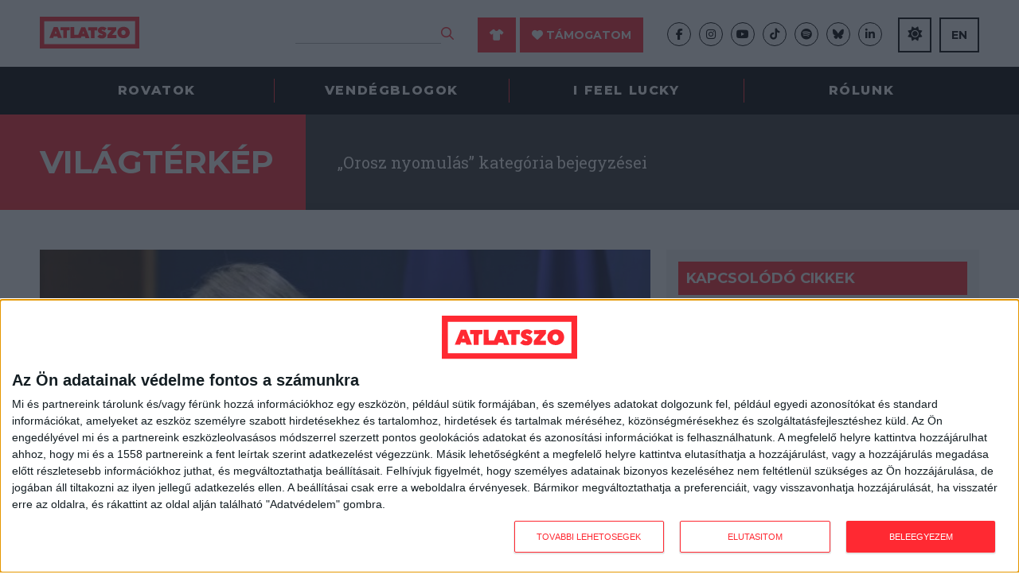

--- FILE ---
content_type: text/html; charset=UTF-8
request_url: https://vilagterkep.atlatszo.hu/category/orosz-nyomulas/
body_size: 18480
content:
<!DOCTYPE html>
<html dir="ltr" lang="hu">
<head>

<script async src="https://www.googletagmanager.com/gtag/js?id=G-352631887" type="c3d24664671ec1e0365b4775-text/javascript"></script>
<script type="c3d24664671ec1e0365b4775-text/javascript">
  window.dataLayer = window.dataLayer || [];
  function gtag(){dataLayer.push(arguments);}
  gtag('js', new Date());
  gtag('config', 'G-352631887');
</script>

<!-- Google tag (gtag.js) -->
<script async src="https://www.googletagmanager.com/gtag/js?id=G-LJGWGSQMVJ" type="c3d24664671ec1e0365b4775-text/javascript"></script>
<script type="c3d24664671ec1e0365b4775-text/javascript">
  window.dataLayer = window.dataLayer || [];
  function gtag(){dataLayer.push(arguments);}
  gtag('js', new Date());
  gtag('config', 'G-LJGWGSQMVJ');
</script>

<!-- InMobi Choice. Consent Manager Tag v3.0 (for TCF 2.2) -->
<script type="c3d24664671ec1e0365b4775-text/javascript" async=true>
(function() {
  var host = 'atlatszo.hu';
  var element = document.createElement('script');
  var firstScript = document.getElementsByTagName('script')[0];
  var url = 'https://cmp.inmobi.com'
    .concat('/choice/', '_JWNnSfAEfPnk', '/', host, '/choice.js?tag_version=V3');
  var uspTries = 0;
  var uspTriesLimit = 3;
  element.async = true;
  element.type = 'text/javascript';
  element.src = url;

  firstScript.parentNode.insertBefore(element, firstScript);

  function makeStub() {
    var TCF_LOCATOR_NAME = '__tcfapiLocator';
    var queue = [];
    var win = window;
    var cmpFrame;

    function addFrame() {
      var doc = win.document;
      var otherCMP = !!(win.frames[TCF_LOCATOR_NAME]);

      if (!otherCMP) {
        if (doc.body) {
          var iframe = doc.createElement('iframe');

          iframe.style.cssText = 'display:none';
          iframe.name = TCF_LOCATOR_NAME;
          doc.body.appendChild(iframe);
        } else {
          setTimeout(addFrame, 5);
        }
      }
      return !otherCMP;
    }

    function tcfAPIHandler() {
      var gdprApplies;
      var args = arguments;

      if (!args.length) {
        return queue;
      } else if (args[0] === 'setGdprApplies') {
        if (
          args.length > 3 &&
          args[2] === 2 &&
          typeof args[3] === 'boolean'
        ) {
          gdprApplies = args[3];
          if (typeof args[2] === 'function') {
            args[2]('set', true);
          }
        }
      } else if (args[0] === 'ping') {
        var retr = {
          gdprApplies: gdprApplies,
          cmpLoaded: false,
          cmpStatus: 'stub'
        };

        if (typeof args[2] === 'function') {
          args[2](retr);
        }
      } else {
        if(args[0] === 'init' && typeof args[3] === 'object') {
          args[3] = Object.assign(args[3], { tag_version: 'V3' });
        }
        queue.push(args);
      }
    }

    function postMessageEventHandler(event) {
      var msgIsString = typeof event.data === 'string';
      var json = {};

      try {
        if (msgIsString) {
          json = JSON.parse(event.data);
        } else {
          json = event.data;
        }
      } catch (ignore) {}

      var payload = json.__tcfapiCall;

      if (payload) {
        window.__tcfapi(
          payload.command,
          payload.version,
          function(retValue, success) {
            var returnMsg = {
              __tcfapiReturn: {
                returnValue: retValue,
                success: success,
                callId: payload.callId
              }
            };
            if (msgIsString) {
              returnMsg = JSON.stringify(returnMsg);
            }
            if (event && event.source && event.source.postMessage) {
              event.source.postMessage(returnMsg, '*');
            }
          },
          payload.parameter
        );
      }
    }

    while (win) {
      try {
        if (win.frames[TCF_LOCATOR_NAME]) {
          cmpFrame = win;
          break;
        }
      } catch (ignore) {}

      if (win === window.top) {
        break;
      }
      win = win.parent;
    }
    if (!cmpFrame) {
      addFrame();
      win.__tcfapi = tcfAPIHandler;
      win.addEventListener('message', postMessageEventHandler, false);
    }
  };

  makeStub();

  var uspStubFunction = function() {
    var arg = arguments;
    if (typeof window.__uspapi !== uspStubFunction) {
      setTimeout(function() {
        if (typeof window.__uspapi !== 'undefined') {
          window.__uspapi.apply(window.__uspapi, arg);
        }
      }, 500);
    }
  };

  var checkIfUspIsReady = function() {
    uspTries++;
    if (window.__uspapi === uspStubFunction && uspTries < uspTriesLimit) {
      console.warn('USP is not accessible');
    } else {
      clearInterval(uspInterval);
    }
  };

  if (typeof window.__uspapi === 'undefined') {
    window.__uspapi = uspStubFunction;
    var uspInterval = setInterval(checkIfUspIsReady, 6000);
  }
})();
</script>
<!-- End InMobi Choice. Consent Manager Tag v3.0 (for TCF 2.2) -->

	<meta http-equiv="Content-Type" content="text/html; charset=UTF-8" />
	<meta name="viewport" content="width=device-width, initial-scale=1, maximum-scale=1" />

	<title>Orosz nyomulás |  Világtérkép</title>

	<title>Orosz nyomulás &#8211; Világtérkép</title>
<meta name='robots' content='max-image-preview:large, max-snippet:-1, max-video-preview:-1' />
	<style>img:is([sizes="auto" i], [sizes^="auto," i]) { contain-intrinsic-size: 3000px 1500px }</style>
	<link rel="canonical" href="https://vilagterkep.atlatszo.hu/category/orosz-nyomulas/">
<meta property="og:title" content="Orosz nyomulás &#8211; Világtérkép">
<meta property="og:type" content="website">
<meta property="og:url" content="https://vilagterkep.atlatszo.hu/category/orosz-nyomulas/">
<meta property="og:locale" content="hu_HU">
<meta property="og:site_name" content="Világtérkép">
<meta name="twitter:card" content="summary_large_image">
<link rel="alternate" type="application/rss+xml" title="Világtérkép &raquo; hírcsatorna" href="https://vilagterkep.atlatszo.hu/feed/" />
<link rel="alternate" type="application/rss+xml" title="Világtérkép &raquo; hozzászólás hírcsatorna" href="https://vilagterkep.atlatszo.hu/comments/feed/" />
<link rel="alternate" type="application/rss+xml" title="Világtérkép &raquo; Orosz nyomulás kategória hírcsatorna" href="https://vilagterkep.atlatszo.hu/category/orosz-nyomulas/feed/" />
<script type="c3d24664671ec1e0365b4775-text/javascript">
/* <![CDATA[ */
window._wpemojiSettings = {"baseUrl":"https:\/\/s.w.org\/images\/core\/emoji\/16.0.1\/72x72\/","ext":".png","svgUrl":"https:\/\/s.w.org\/images\/core\/emoji\/16.0.1\/svg\/","svgExt":".svg","source":{"concatemoji":"https:\/\/vilagterkep.atlatszo.hu\/wp-includes\/js\/wp-emoji-release.min.js?ver=6.8.3"}};
/*! This file is auto-generated */
!function(s,n){var o,i,e;function c(e){try{var t={supportTests:e,timestamp:(new Date).valueOf()};sessionStorage.setItem(o,JSON.stringify(t))}catch(e){}}function p(e,t,n){e.clearRect(0,0,e.canvas.width,e.canvas.height),e.fillText(t,0,0);var t=new Uint32Array(e.getImageData(0,0,e.canvas.width,e.canvas.height).data),a=(e.clearRect(0,0,e.canvas.width,e.canvas.height),e.fillText(n,0,0),new Uint32Array(e.getImageData(0,0,e.canvas.width,e.canvas.height).data));return t.every(function(e,t){return e===a[t]})}function u(e,t){e.clearRect(0,0,e.canvas.width,e.canvas.height),e.fillText(t,0,0);for(var n=e.getImageData(16,16,1,1),a=0;a<n.data.length;a++)if(0!==n.data[a])return!1;return!0}function f(e,t,n,a){switch(t){case"flag":return n(e,"\ud83c\udff3\ufe0f\u200d\u26a7\ufe0f","\ud83c\udff3\ufe0f\u200b\u26a7\ufe0f")?!1:!n(e,"\ud83c\udde8\ud83c\uddf6","\ud83c\udde8\u200b\ud83c\uddf6")&&!n(e,"\ud83c\udff4\udb40\udc67\udb40\udc62\udb40\udc65\udb40\udc6e\udb40\udc67\udb40\udc7f","\ud83c\udff4\u200b\udb40\udc67\u200b\udb40\udc62\u200b\udb40\udc65\u200b\udb40\udc6e\u200b\udb40\udc67\u200b\udb40\udc7f");case"emoji":return!a(e,"\ud83e\udedf")}return!1}function g(e,t,n,a){var r="undefined"!=typeof WorkerGlobalScope&&self instanceof WorkerGlobalScope?new OffscreenCanvas(300,150):s.createElement("canvas"),o=r.getContext("2d",{willReadFrequently:!0}),i=(o.textBaseline="top",o.font="600 32px Arial",{});return e.forEach(function(e){i[e]=t(o,e,n,a)}),i}function t(e){var t=s.createElement("script");t.src=e,t.defer=!0,s.head.appendChild(t)}"undefined"!=typeof Promise&&(o="wpEmojiSettingsSupports",i=["flag","emoji"],n.supports={everything:!0,everythingExceptFlag:!0},e=new Promise(function(e){s.addEventListener("DOMContentLoaded",e,{once:!0})}),new Promise(function(t){var n=function(){try{var e=JSON.parse(sessionStorage.getItem(o));if("object"==typeof e&&"number"==typeof e.timestamp&&(new Date).valueOf()<e.timestamp+604800&&"object"==typeof e.supportTests)return e.supportTests}catch(e){}return null}();if(!n){if("undefined"!=typeof Worker&&"undefined"!=typeof OffscreenCanvas&&"undefined"!=typeof URL&&URL.createObjectURL&&"undefined"!=typeof Blob)try{var e="postMessage("+g.toString()+"("+[JSON.stringify(i),f.toString(),p.toString(),u.toString()].join(",")+"));",a=new Blob([e],{type:"text/javascript"}),r=new Worker(URL.createObjectURL(a),{name:"wpTestEmojiSupports"});return void(r.onmessage=function(e){c(n=e.data),r.terminate(),t(n)})}catch(e){}c(n=g(i,f,p,u))}t(n)}).then(function(e){for(var t in e)n.supports[t]=e[t],n.supports.everything=n.supports.everything&&n.supports[t],"flag"!==t&&(n.supports.everythingExceptFlag=n.supports.everythingExceptFlag&&n.supports[t]);n.supports.everythingExceptFlag=n.supports.everythingExceptFlag&&!n.supports.flag,n.DOMReady=!1,n.readyCallback=function(){n.DOMReady=!0}}).then(function(){return e}).then(function(){var e;n.supports.everything||(n.readyCallback(),(e=n.source||{}).concatemoji?t(e.concatemoji):e.wpemoji&&e.twemoji&&(t(e.twemoji),t(e.wpemoji)))}))}((window,document),window._wpemojiSettings);
/* ]]> */
</script>
<style id='wp-emoji-styles-inline-css' type='text/css'>

	img.wp-smiley, img.emoji {
		display: inline !important;
		border: none !important;
		box-shadow: none !important;
		height: 1em !important;
		width: 1em !important;
		margin: 0 0.07em !important;
		vertical-align: -0.1em !important;
		background: none !important;
		padding: 0 !important;
	}
</style>
<style id='classic-theme-styles-inline-css' type='text/css'>
/*! This file is auto-generated */
.wp-block-button__link{color:#fff;background-color:#32373c;border-radius:9999px;box-shadow:none;text-decoration:none;padding:calc(.667em + 2px) calc(1.333em + 2px);font-size:1.125em}.wp-block-file__button{background:#32373c;color:#fff;text-decoration:none}
</style>
<style id='global-styles-inline-css' type='text/css'>
:root{--wp--preset--aspect-ratio--square: 1;--wp--preset--aspect-ratio--4-3: 4/3;--wp--preset--aspect-ratio--3-4: 3/4;--wp--preset--aspect-ratio--3-2: 3/2;--wp--preset--aspect-ratio--2-3: 2/3;--wp--preset--aspect-ratio--16-9: 16/9;--wp--preset--aspect-ratio--9-16: 9/16;--wp--preset--color--black: #000000;--wp--preset--color--cyan-bluish-gray: #abb8c3;--wp--preset--color--white: #ffffff;--wp--preset--color--pale-pink: #f78da7;--wp--preset--color--vivid-red: #cf2e2e;--wp--preset--color--luminous-vivid-orange: #ff6900;--wp--preset--color--luminous-vivid-amber: #fcb900;--wp--preset--color--light-green-cyan: #7bdcb5;--wp--preset--color--vivid-green-cyan: #00d084;--wp--preset--color--pale-cyan-blue: #8ed1fc;--wp--preset--color--vivid-cyan-blue: #0693e3;--wp--preset--color--vivid-purple: #9b51e0;--wp--preset--gradient--vivid-cyan-blue-to-vivid-purple: linear-gradient(135deg,rgba(6,147,227,1) 0%,rgb(155,81,224) 100%);--wp--preset--gradient--light-green-cyan-to-vivid-green-cyan: linear-gradient(135deg,rgb(122,220,180) 0%,rgb(0,208,130) 100%);--wp--preset--gradient--luminous-vivid-amber-to-luminous-vivid-orange: linear-gradient(135deg,rgba(252,185,0,1) 0%,rgba(255,105,0,1) 100%);--wp--preset--gradient--luminous-vivid-orange-to-vivid-red: linear-gradient(135deg,rgba(255,105,0,1) 0%,rgb(207,46,46) 100%);--wp--preset--gradient--very-light-gray-to-cyan-bluish-gray: linear-gradient(135deg,rgb(238,238,238) 0%,rgb(169,184,195) 100%);--wp--preset--gradient--cool-to-warm-spectrum: linear-gradient(135deg,rgb(74,234,220) 0%,rgb(151,120,209) 20%,rgb(207,42,186) 40%,rgb(238,44,130) 60%,rgb(251,105,98) 80%,rgb(254,248,76) 100%);--wp--preset--gradient--blush-light-purple: linear-gradient(135deg,rgb(255,206,236) 0%,rgb(152,150,240) 100%);--wp--preset--gradient--blush-bordeaux: linear-gradient(135deg,rgb(254,205,165) 0%,rgb(254,45,45) 50%,rgb(107,0,62) 100%);--wp--preset--gradient--luminous-dusk: linear-gradient(135deg,rgb(255,203,112) 0%,rgb(199,81,192) 50%,rgb(65,88,208) 100%);--wp--preset--gradient--pale-ocean: linear-gradient(135deg,rgb(255,245,203) 0%,rgb(182,227,212) 50%,rgb(51,167,181) 100%);--wp--preset--gradient--electric-grass: linear-gradient(135deg,rgb(202,248,128) 0%,rgb(113,206,126) 100%);--wp--preset--gradient--midnight: linear-gradient(135deg,rgb(2,3,129) 0%,rgb(40,116,252) 100%);--wp--preset--font-size--small: 13px;--wp--preset--font-size--medium: 20px;--wp--preset--font-size--large: 36px;--wp--preset--font-size--x-large: 42px;--wp--preset--spacing--20: 0.44rem;--wp--preset--spacing--30: 0.67rem;--wp--preset--spacing--40: 1rem;--wp--preset--spacing--50: 1.5rem;--wp--preset--spacing--60: 2.25rem;--wp--preset--spacing--70: 3.38rem;--wp--preset--spacing--80: 5.06rem;--wp--preset--shadow--natural: 6px 6px 9px rgba(0, 0, 0, 0.2);--wp--preset--shadow--deep: 12px 12px 50px rgba(0, 0, 0, 0.4);--wp--preset--shadow--sharp: 6px 6px 0px rgba(0, 0, 0, 0.2);--wp--preset--shadow--outlined: 6px 6px 0px -3px rgba(255, 255, 255, 1), 6px 6px rgba(0, 0, 0, 1);--wp--preset--shadow--crisp: 6px 6px 0px rgba(0, 0, 0, 1);}:where(.is-layout-flex){gap: 0.5em;}:where(.is-layout-grid){gap: 0.5em;}body .is-layout-flex{display: flex;}.is-layout-flex{flex-wrap: wrap;align-items: center;}.is-layout-flex > :is(*, div){margin: 0;}body .is-layout-grid{display: grid;}.is-layout-grid > :is(*, div){margin: 0;}:where(.wp-block-columns.is-layout-flex){gap: 2em;}:where(.wp-block-columns.is-layout-grid){gap: 2em;}:where(.wp-block-post-template.is-layout-flex){gap: 1.25em;}:where(.wp-block-post-template.is-layout-grid){gap: 1.25em;}.has-black-color{color: var(--wp--preset--color--black) !important;}.has-cyan-bluish-gray-color{color: var(--wp--preset--color--cyan-bluish-gray) !important;}.has-white-color{color: var(--wp--preset--color--white) !important;}.has-pale-pink-color{color: var(--wp--preset--color--pale-pink) !important;}.has-vivid-red-color{color: var(--wp--preset--color--vivid-red) !important;}.has-luminous-vivid-orange-color{color: var(--wp--preset--color--luminous-vivid-orange) !important;}.has-luminous-vivid-amber-color{color: var(--wp--preset--color--luminous-vivid-amber) !important;}.has-light-green-cyan-color{color: var(--wp--preset--color--light-green-cyan) !important;}.has-vivid-green-cyan-color{color: var(--wp--preset--color--vivid-green-cyan) !important;}.has-pale-cyan-blue-color{color: var(--wp--preset--color--pale-cyan-blue) !important;}.has-vivid-cyan-blue-color{color: var(--wp--preset--color--vivid-cyan-blue) !important;}.has-vivid-purple-color{color: var(--wp--preset--color--vivid-purple) !important;}.has-black-background-color{background-color: var(--wp--preset--color--black) !important;}.has-cyan-bluish-gray-background-color{background-color: var(--wp--preset--color--cyan-bluish-gray) !important;}.has-white-background-color{background-color: var(--wp--preset--color--white) !important;}.has-pale-pink-background-color{background-color: var(--wp--preset--color--pale-pink) !important;}.has-vivid-red-background-color{background-color: var(--wp--preset--color--vivid-red) !important;}.has-luminous-vivid-orange-background-color{background-color: var(--wp--preset--color--luminous-vivid-orange) !important;}.has-luminous-vivid-amber-background-color{background-color: var(--wp--preset--color--luminous-vivid-amber) !important;}.has-light-green-cyan-background-color{background-color: var(--wp--preset--color--light-green-cyan) !important;}.has-vivid-green-cyan-background-color{background-color: var(--wp--preset--color--vivid-green-cyan) !important;}.has-pale-cyan-blue-background-color{background-color: var(--wp--preset--color--pale-cyan-blue) !important;}.has-vivid-cyan-blue-background-color{background-color: var(--wp--preset--color--vivid-cyan-blue) !important;}.has-vivid-purple-background-color{background-color: var(--wp--preset--color--vivid-purple) !important;}.has-black-border-color{border-color: var(--wp--preset--color--black) !important;}.has-cyan-bluish-gray-border-color{border-color: var(--wp--preset--color--cyan-bluish-gray) !important;}.has-white-border-color{border-color: var(--wp--preset--color--white) !important;}.has-pale-pink-border-color{border-color: var(--wp--preset--color--pale-pink) !important;}.has-vivid-red-border-color{border-color: var(--wp--preset--color--vivid-red) !important;}.has-luminous-vivid-orange-border-color{border-color: var(--wp--preset--color--luminous-vivid-orange) !important;}.has-luminous-vivid-amber-border-color{border-color: var(--wp--preset--color--luminous-vivid-amber) !important;}.has-light-green-cyan-border-color{border-color: var(--wp--preset--color--light-green-cyan) !important;}.has-vivid-green-cyan-border-color{border-color: var(--wp--preset--color--vivid-green-cyan) !important;}.has-pale-cyan-blue-border-color{border-color: var(--wp--preset--color--pale-cyan-blue) !important;}.has-vivid-cyan-blue-border-color{border-color: var(--wp--preset--color--vivid-cyan-blue) !important;}.has-vivid-purple-border-color{border-color: var(--wp--preset--color--vivid-purple) !important;}.has-vivid-cyan-blue-to-vivid-purple-gradient-background{background: var(--wp--preset--gradient--vivid-cyan-blue-to-vivid-purple) !important;}.has-light-green-cyan-to-vivid-green-cyan-gradient-background{background: var(--wp--preset--gradient--light-green-cyan-to-vivid-green-cyan) !important;}.has-luminous-vivid-amber-to-luminous-vivid-orange-gradient-background{background: var(--wp--preset--gradient--luminous-vivid-amber-to-luminous-vivid-orange) !important;}.has-luminous-vivid-orange-to-vivid-red-gradient-background{background: var(--wp--preset--gradient--luminous-vivid-orange-to-vivid-red) !important;}.has-very-light-gray-to-cyan-bluish-gray-gradient-background{background: var(--wp--preset--gradient--very-light-gray-to-cyan-bluish-gray) !important;}.has-cool-to-warm-spectrum-gradient-background{background: var(--wp--preset--gradient--cool-to-warm-spectrum) !important;}.has-blush-light-purple-gradient-background{background: var(--wp--preset--gradient--blush-light-purple) !important;}.has-blush-bordeaux-gradient-background{background: var(--wp--preset--gradient--blush-bordeaux) !important;}.has-luminous-dusk-gradient-background{background: var(--wp--preset--gradient--luminous-dusk) !important;}.has-pale-ocean-gradient-background{background: var(--wp--preset--gradient--pale-ocean) !important;}.has-electric-grass-gradient-background{background: var(--wp--preset--gradient--electric-grass) !important;}.has-midnight-gradient-background{background: var(--wp--preset--gradient--midnight) !important;}.has-small-font-size{font-size: var(--wp--preset--font-size--small) !important;}.has-medium-font-size{font-size: var(--wp--preset--font-size--medium) !important;}.has-large-font-size{font-size: var(--wp--preset--font-size--large) !important;}.has-x-large-font-size{font-size: var(--wp--preset--font-size--x-large) !important;}
:where(.wp-block-post-template.is-layout-flex){gap: 1.25em;}:where(.wp-block-post-template.is-layout-grid){gap: 1.25em;}
:where(.wp-block-columns.is-layout-flex){gap: 2em;}:where(.wp-block-columns.is-layout-grid){gap: 2em;}
:root :where(.wp-block-pullquote){font-size: 1.5em;line-height: 1.6;}
</style>
<link rel='stylesheet' id='atlatszo_admin_style-css' href='https://vilagterkep.atlatszo.hu/wp-content/themes/atlatszo-blog-2021/style-editor.css?v=1769702114&#038;ver=6.8.3' type='text/css' media='all' />
<link rel="https://api.w.org/" href="https://vilagterkep.atlatszo.hu/wp-json/" /><link rel="alternate" title="JSON" type="application/json" href="https://vilagterkep.atlatszo.hu/wp-json/wp/v2/categories/866" /><link rel="EditURI" type="application/rsd+xml" title="RSD" href="https://vilagterkep.atlatszo.hu/xmlrpc.php?rsd" />
<meta name="generator" content="WordPress 6.8.3" />

		<!-- GA Google Analytics @ https://m0n.co/ga -->
		<script async src="https://www.googletagmanager.com/gtag/js?id=G-BRG9L5KGYP" type="c3d24664671ec1e0365b4775-text/javascript"></script>
		<script type="c3d24664671ec1e0365b4775-text/javascript">
			window.dataLayer = window.dataLayer || [];
			function gtag(){dataLayer.push(arguments);}
			gtag('js', new Date());
			gtag('config', 'G-BRG9L5KGYP');
		</script>

	
	<link rel="preconnect" href="https://fonts.googleapis.com">
	<link rel="preconnect" href="https://fonts.gstatic.com" crossorigin>
	<link href="https://fonts.googleapis.com/css2?family=Montserrat:ital,wght@0,400;0,700;0,800;1,400&family=Roboto+Slab:wght@300;400;700&display=swap" rel="stylesheet">
	<link rel="stylesheet" href="https://vilagterkep.atlatszo.hu/wp-content/themes/atlatszo-blog-2021/f/fontawesome-pro-672/css/all.min.css" type="text/css" media="screen" />
	<link rel="stylesheet" href="https://vilagterkep.atlatszo.hu/wp-content/themes/atlatszo-blog-2021/j/owl/assets/owl.carousel.min.css">
	<link rel="stylesheet" href="https://vilagterkep.atlatszo.hu/wp-content/themes/atlatszo-blog-2021/j/owl/assets/owl.theme.default.min.css">
	<link rel="stylesheet" href="https://vilagterkep.atlatszo.hu/wp-content/themes/atlatszo-blog-2021/j/swp/css/swipebox.min.css">

	<link rel="stylesheet" href="https://vilagterkep.atlatszo.hu/wp-content/themes/atlatszo-blog-2021/style.css?v=1769702114" type="text/css" media="screen, projection" />

	<link rel="icon" type="image/png" href="https://vilagterkep.atlatszo.hu/wp-content/themes/atlatszo-blog-2021/i/favicon.png">
	<link rel="apple-touch-icon" href="https://vilagterkep.atlatszo.hu/wp-content/themes/atlatszo-blog-2021/i/apple-touch-icon.png">
	<meta content="yes" name="apple-mobile-web-app-capable">

	<script src="https://vilagterkep.atlatszo.hu/wp-content/themes/atlatszo-blog-2021/j/jquery-3.7.1.min.js" type="c3d24664671ec1e0365b4775-text/javascript"></script>

			<link rel="stylesheet" href="https://vilagterkep.atlatszo.hu/wp-content/themes/atlatszo-blog-2021/responsive.css?v=1769702114" type="text/css" media="screen" />

	
		<!-- Facebook Pixel Code -->
		<script type="c3d24664671ec1e0365b4775-text/javascript">
		!function(f,b,e,v,n,t,s)
		{if(f.fbq)return;n=f.fbq=function(){n.callMethod?
		n.callMethod.apply(n,arguments):n.queue.push(arguments)};
		if(!f._fbq)f._fbq=n;n.push=n;n.loaded=!0;n.version='2.0';
		n.queue=[];t=b.createElement(e);t.async=!0;
		t.src=v;s=b.getElementsByTagName(e)[0];
		s.parentNode.insertBefore(t,s)}(window,document,'script',
		'https://connect.facebook.net/en_US/fbevents.js');
		 fbq('init', '2375168609396030');
		fbq('track', 'PageView');
		</script>
		<noscript>
		 <img height="1" width="1"
		src="https://www.facebook.com/tr?id=2375168609396030&ev=PageView
		&noscript=1"/>
		</noscript>
		<!-- End Facebook Pixel Code -->

		<!-- Google Tag Manager -->
		<script type="c3d24664671ec1e0365b4775-text/javascript">(function(w,d,s,l,i){w[l]=w[l]||[];w[l].push({'gtm.start':
		new Date().getTime(),event:'gtm.js'});var f=d.getElementsByTagName(s)[0],
		j=d.createElement(s),dl=l!='dataLayer'?'&l='+l:'';j.async=true;j.src=
		'https://www.googletagmanager.com/gtm.js?id='+i+dl;f.parentNode.insertBefore(j,f);
		})(window,document,'script','dataLayer','GTM-58DT9N2');</script>
		<!-- End Google Tag Manager -->

	
</head>

<body class="archive category category-orosz-nyomulas category-866 wp-theme-atlatszo-blog-2021 sajatblog blog_vilagterkep chrome">



	<!-- Google Tag Manager (noscript) -->
	<noscript><iframe src="https://www.googletagmanager.com/ns.html?id=GTM-58DT9N2"
	height="0" width="0" style="display:none;visibility:hidden"></iframe></noscript>
	<!-- End Google Tag Manager (noscript) -->


<header id="header" class="header bwhite n100 z99 desktoponly"><div class="header-logo n100 bwhite z9"><div class="inner-header-logo ng"><div class="the_left ib n15 vm pr"><a href="https://atlatszo.hu" title="atlatszo.hu" id="logo" class="ib vm"><img src="https://atlatszo.hu/wp-content/themes/atlatszo2021/i/atlatszo-logo.svg" width="125" height="40" class="logo-full ib" alt="atlatszo.hu"/><img src="https://atlatszo.hu/wp-content/themes/atlatszo2021/i/favicon.svg" width="40" height="40" class="logo-favicon ib o0" alt="atlatszo.hu"/></a></div><div class="the_right ib n85 vm ar"><div class="header-search header-item ib vm"><form method="get" class="searchform" action="https://atlatszo.hu/"><input type="text" value="" name="s" class="keyword"/><button type="submit" class=""><i class="far fa-search fs16px cred"></i></button></form></div><div class="header-support header-item ib vm pl30"><a href="https://atlatszo.hu/tamogatoi-polo/" class="btn redbox mr5"><i class="fas fa-shirt"></i></a><a href="https://atlatszo.hu/tamogatom/" class="btn redbox"><i class="fas fa-heart"></i> Támogatom</a></div><div class="header-social header-item ib vm pl30"><ul class="socials flexbox"><li class="col"><a href="https://hu-hu.facebook.com/atlatszo.hu/" class="" target="_blank"><i class="fab fa-facebook-f"></i></a></li><li class="col"><a href="https://www.instagram.com/atlatszo/?hl=hu" class="" target="_blank"><i class="fab fa-instagram"></i></a></li><li class="col"><a href="https://www.youtube.com/c/Atlatszovideo" class="" target="_blank"><i class="fab fa-youtube"></i></a></li><li class="col"><a href="https://www.tiktok.com/@atlatszo.hu" class="" target="_blank"><i class="fab fa-tiktok"></i></a></li><li class="col"><a href="https://open.spotify.com/show/1UrLKYioWtFXReRewS2U2g" class="" target="_blank"><i class="fab fa-spotify"></i></a></li><li class="col"><a href="https://bsky.app/profile/atlatszo.hu" class="" target="_blank"><i class="fab fa-bluesky"></i></a></li><li class="col lastbefore"><a href="https://www.linkedin.com/company/atlatszo-hu/" class="" target="_blank"><i class="fab fa-linkedin-in"></i></a></li><li class="col email"><a href="/cdn-cgi/l/email-protection#70191e161f3011041c1104030a1f5e1805" class="" target="_blank"><i class="far fa-envelope"></i></a></li></ul></div><div class="header-nightmode header-item ib vm pl20"><a href="#" class="the_night_of btn outline cblack fs14px fbold"><i class="fa fa-moon-stars"></i></a></div><div class="header-english header-item ib vm pl10"><a href="https://english.atlatszo.hu/" target="_blank" class="btn outline cblack fs14px fbold">EN</a></div><div class="header-cart header-item ib vm pl10 "><a class="the_cart_icon btn outline cblack fs14px fbold" href="https://atlatszo.hu/kosar/"><i class="fa-solid fa-bag-shopping"></i><span class="the_cart_item_count">0</span></a></div></div></div></div><div class="header-menu bblack z8"><ul class="nav ng flexbox pr"><li id="menu-item-30289" class="menu-item menu-item-type-custom menu-item-object-custom menu-item-has-children menu-item-30289"><a href="#">Rovatok</a><ul class="sub-menu"><li id="menu-item-31443" class="menu-item menu-item-type-taxonomy menu-item-object-rovat menu-item-31443"><a href="https://atlatszo.hu/rovat/kozpenz/">Közpénz</a></li><li id="menu-item-38513" class="menu-item menu-item-type-taxonomy menu-item-object-rovat menu-item-38513"><a href="https://atlatszo.hu/rovat/kozadat/">Közadat</a></li><li id="menu-item-38512" class="menu-item menu-item-type-taxonomy menu-item-object-rovat menu-item-38512"><a href="https://atlatszo.hu/rovat/kornyezet/">Környezet</a></li><li id="menu-item-37160" class="menu-item menu-item-type-taxonomy menu-item-object-rovat menu-item-37160"><a href="https://atlatszo.hu/rovat/orszagszerte/">Országszerte</a></li><li id="menu-item-38511" class="menu-item menu-item-type-taxonomy menu-item-object-rovat menu-item-38511"><a href="https://atlatszo.hu/rovat/adat/">Adatvizualizáció</a></li><li id="menu-item-38514" class="menu-item menu-item-type-taxonomy menu-item-object-rovat menu-item-38514"><a href="https://atlatszo.hu/rovat/kozugy/">Közügy</a></li><li id="menu-item-34353" class="menu-item menu-item-type-taxonomy menu-item-object-rovat menu-item-34353"><a href="https://atlatszo.hu/rovat/mutyimondo/">Mutyimondó</a></li><li id="menu-item-79393" class="menu-item menu-item-type-taxonomy menu-item-object-rovat menu-item-79393"><a href="https://atlatszo.hu/rovat/vilagterkep/">Világtérkép</a></li><li id="menu-item-79905" class="menu-item menu-item-type-taxonomy menu-item-object-rovat menu-item-79905"><a href="https://atlatszo.hu/rovat/kult/">Kult</a></li><li id="menu-item-83125" class="menu-item menu-item-type-taxonomy menu-item-object-rovat menu-item-83125"><a href="https://atlatszo.hu/rovat/oktatas/">Oktatás</a></li><li id="menu-item-83645" class="menu-item menu-item-type-taxonomy menu-item-object-rovat menu-item-83645"><a href="https://atlatszo.hu/rovat/impakt/">Impakt</a></li><li id="menu-item-87746" class="menu-item menu-item-type-taxonomy menu-item-object-category menu-item-87746"><a href="https://atlatszo.hu/category/podcast/">Podcast</a></li></ul></li><li id="menu-item-30304" class="menu-item menu-item-type-custom menu-item-object-custom menu-item-has-children menu-item-30304"><a href="#">Vendégblogok</a><ul class="sub-menu"><li id="menu-item-30306" class="menu-item menu-item-type-custom menu-item-object-custom menu-item-30306"><a href="https://vastagbor.atlatszo.hu/">Vastagbőr</a></li><li id="menu-item-102860" class="menu-item menu-item-type-custom menu-item-object-custom menu-item-102860"><a href="https://kozepido.atlatszo.hu/">Középidő</a></li><li id="menu-item-30305" class="menu-item menu-item-type-custom menu-item-object-custom menu-item-30305"><a href="https://ejeb.atlatszo.hu/">Strasbourgi Figyelő</a></li><li id="menu-item-30307" class="menu-item menu-item-type-custom menu-item-object-custom menu-item-30307"><a href="https://igyirnankmi.atlatszo.hu/">Így írnánk mi</a></li><li id="menu-item-30308" class="menu-item menu-item-type-custom menu-item-object-custom menu-item-30308"><a href="https://mertek.atlatszo.hu/">Mérték</a></li><li id="menu-item-30309" class="menu-item menu-item-type-custom menu-item-object-custom menu-item-30309"><a href="https://pcblog.atlatszo.hu/">PC blog</a></li><li id="menu-item-97907" class="menu-item menu-item-type-custom menu-item-object-custom menu-item-97907"><a href="https://idea.atlatszo.hu/">Ideablog</a></li><li id="menu-item-30310" class="menu-item menu-item-type-custom menu-item-object-custom menu-item-30310"><a href="https://darvasbela.atlatszo.hu/">Darvas Béla</a></li><li id="menu-item-30311" class="menu-item menu-item-type-custom menu-item-object-custom menu-item-30311"><a href="https://dotoho.atlatszo.hu/">Do toho</a></li><li id="menu-item-30312" class="menu-item menu-item-type-custom menu-item-object-custom menu-item-30312"><a href="https://koszegferenc.atlatszo.hu/">Kőszeg Ferenc</a></li><li id="menu-item-85777" class="menu-item menu-item-type-custom menu-item-object-custom menu-item-85777"><a href="https://vageszblog.atlatszo.hu/">Vageszblog</a></li><li id="menu-item-70564" class="menu-item menu-item-type-custom menu-item-object-custom menu-item-70564"><a href="https://101.atlatszo.hu">Százegyes szoba</a></li><li id="menu-item-30316" class="menu-item menu-item-type-custom menu-item-object-custom menu-item-30316"><a target="_blank" href="https://atlatszo.ro/">Erdély</a></li><li id="menu-item-68316" class="menu-item menu-item-type-custom menu-item-object-custom menu-item-68316"><a target="_blank" href="https://atlatszo.rs/">Vajdaság</a></li></ul></li><li id="menu-item-30296" class="menu-item menu-item-type-custom menu-item-object-custom menu-item-has-children menu-item-30296"><a href="#">I feel lucky</a><ul class="sub-menu"><li id="menu-item-30317" class="menu-item menu-item-type-custom menu-item-object-custom menu-item-30317"><a target="_blank" href="https://kimittud.atlatszo.hu/">Ki mit tud?</a></li><li id="menu-item-30318" class="menu-item menu-item-type-custom menu-item-object-custom menu-item-30318"><a target="_blank" href="https://atlo.team/">Átló</a></li><li id="menu-item-30319" class="menu-item menu-item-type-post_type menu-item-object-page menu-item-30319"><a href="https://atlatszo.hu/magyarleaks/">MagyarLeaks</a></li><li id="menu-item-31151" class="menu-item menu-item-type-custom menu-item-object-custom menu-item-31151"><a href="https://atlatszo.hu/tudoleaks-szivarogtass-az-akademiai-dolgozok-forumanak-es-az-atlatszonak/">TudoLeaks</a></li><li id="menu-item-111266" class="menu-item menu-item-type-custom menu-item-object-custom menu-item-111266"><a href="https://eumoney.streamlit.app/">Uniós támogatások</a></li><li id="menu-item-30320" class="menu-item menu-item-type-custom menu-item-object-custom menu-item-30320"><a href="https://alhirvadasz.hu/">Álhírvadász</a></li><li id="menu-item-45777" class="menu-item menu-item-type-custom menu-item-object-custom menu-item-45777"><a href="https://regiblogok.atlatszo.hu/">Régi blogok</a></li></ul></li><li id="menu-item-30313" class="menu-item menu-item-type-custom menu-item-object-custom menu-item-has-children menu-item-30313"><a href="#">Rólunk</a><ul class="sub-menu"><li id="menu-item-55142" class="menu-item menu-item-type-post_type menu-item-object-page menu-item-55142"><a href="https://atlatszo.hu/impresszum/">Impresszum</a></li><li id="menu-item-30403" class="menu-item menu-item-type-post_type menu-item-object-page menu-item-30403"><a href="https://atlatszo.hu/kozhasznu-nonprofit-kft/">Beszámolók, közhasznúságik</a></li><li id="menu-item-108726" class="menu-item menu-item-type-post_type menu-item-object-page menu-item-108726"><a href="https://atlatszo.hu/tamogatom/">Támogatom</a></li></ul></li></ul></div></header><header class="header bwhite n100 mobileonly"><div class="header-logo n100 p15"><div class="the_left ib n80 vm"><a href="https://atlatszo.hu" title="atlatszo.hu" class="logo ib vm"><img src="https://atlatszo.hu/wp-content/themes/atlatszo2021/i/favicon.svg" width="40" height="40" class="bl" alt="atlatszo.hu"/></a><div class="the_support_banner ib mobileonly"><a href="https://atlatszo.hu/azenadombol/" class="btn redbox mr5"><i class="fas fa-heart"></i> 1%</a><a href="https://atlatszo.hu/tamogatom/" class="btn redbox"><i class="fas fa-heart"></i> Támogatom</a></div></div><div class="the_right ib n20 vm ar"><a id="search_trigger" href="#" class="search_toggle cblack fs20px vm"><i class="far fa-search"></i></a><a id="menu_trigger" href="#" class="mobile_menu_trigger cred fs20px vm ml5"><i class="far fa-bars"></i></a><a id="close_trigger" href="#" class="mobile_menu_trigger cred fs20px vm ml5 dn"><i class="fal fa-times"></i></a><div id="search_fs" class="header-search pf l0 t0 n100 h100 dn"><a href="#" class="search_toggle close_search cwhite fs28px t15 r15 pa dn"><i class="fal fa-times"></i></a><form method="get" class="searchform pa vam ac l0 r0 ma" action="https://atlatszo.hu/"><input type="text" value="" name="s" class="keyword ib n70"/><button type="submit" class=""><i class="far fa-search fs16px cred ib"></i></button></form></div></div></div><div id="mobile_menu" class="header-menu bblack dn"><ul class="nav"><li class="menu-item menu-item-type-custom menu-item-object-custom menu-item-has-children menu-item-30289"><a href="#">Rovatok</a><ul class="sub-menu"><li class="menu-item menu-item-type-taxonomy menu-item-object-rovat menu-item-31443"><a href="https://atlatszo.hu/rovat/kozpenz/">Közpénz</a></li><li class="menu-item menu-item-type-taxonomy menu-item-object-rovat menu-item-38513"><a href="https://atlatszo.hu/rovat/kozadat/">Közadat</a></li><li class="menu-item menu-item-type-taxonomy menu-item-object-rovat menu-item-38512"><a href="https://atlatszo.hu/rovat/kornyezet/">Környezet</a></li><li class="menu-item menu-item-type-taxonomy menu-item-object-rovat menu-item-37160"><a href="https://atlatszo.hu/rovat/orszagszerte/">Országszerte</a></li><li class="menu-item menu-item-type-taxonomy menu-item-object-rovat menu-item-38511"><a href="https://atlatszo.hu/rovat/adat/">Adatvizualizáció</a></li><li class="menu-item menu-item-type-taxonomy menu-item-object-rovat menu-item-38514"><a href="https://atlatszo.hu/rovat/kozugy/">Közügy</a></li><li class="menu-item menu-item-type-taxonomy menu-item-object-rovat menu-item-34353"><a href="https://atlatszo.hu/rovat/mutyimondo/">Mutyimondó</a></li><li class="menu-item menu-item-type-taxonomy menu-item-object-rovat menu-item-79393"><a href="https://atlatszo.hu/rovat/vilagterkep/">Világtérkép</a></li><li class="menu-item menu-item-type-taxonomy menu-item-object-rovat menu-item-79905"><a href="https://atlatszo.hu/rovat/kult/">Kult</a></li><li class="menu-item menu-item-type-taxonomy menu-item-object-rovat menu-item-83125"><a href="https://atlatszo.hu/rovat/oktatas/">Oktatás</a></li><li class="menu-item menu-item-type-taxonomy menu-item-object-rovat menu-item-83645"><a href="https://atlatszo.hu/rovat/impakt/">Impakt</a></li><li class="menu-item menu-item-type-taxonomy menu-item-object-category menu-item-87746"><a href="https://atlatszo.hu/category/podcast/">Podcast</a></li></ul></li><li class="menu-item menu-item-type-custom menu-item-object-custom menu-item-has-children menu-item-30304"><a href="#">Vendégblogok</a><ul class="sub-menu"><li class="menu-item menu-item-type-custom menu-item-object-custom menu-item-30306"><a href="https://vastagbor.atlatszo.hu/">Vastagbőr</a></li><li class="menu-item menu-item-type-custom menu-item-object-custom menu-item-102860"><a href="https://kozepido.atlatszo.hu/">Középidő</a></li><li class="menu-item menu-item-type-custom menu-item-object-custom menu-item-30305"><a href="https://ejeb.atlatszo.hu/">Strasbourgi Figyelő</a></li><li class="menu-item menu-item-type-custom menu-item-object-custom menu-item-30307"><a href="https://igyirnankmi.atlatszo.hu/">Így írnánk mi</a></li><li class="menu-item menu-item-type-custom menu-item-object-custom menu-item-30308"><a href="https://mertek.atlatszo.hu/">Mérték</a></li><li class="menu-item menu-item-type-custom menu-item-object-custom menu-item-30309"><a href="https://pcblog.atlatszo.hu/">PC blog</a></li><li class="menu-item menu-item-type-custom menu-item-object-custom menu-item-97907"><a href="https://idea.atlatszo.hu/">Ideablog</a></li><li class="menu-item menu-item-type-custom menu-item-object-custom menu-item-30310"><a href="https://darvasbela.atlatszo.hu/">Darvas Béla</a></li><li class="menu-item menu-item-type-custom menu-item-object-custom menu-item-30311"><a href="https://dotoho.atlatszo.hu/">Do toho</a></li><li class="menu-item menu-item-type-custom menu-item-object-custom menu-item-30312"><a href="https://koszegferenc.atlatszo.hu/">Kőszeg Ferenc</a></li><li class="menu-item menu-item-type-custom menu-item-object-custom menu-item-85777"><a href="https://vageszblog.atlatszo.hu/">Vageszblog</a></li><li class="menu-item menu-item-type-custom menu-item-object-custom menu-item-70564"><a href="https://101.atlatszo.hu">Százegyes szoba</a></li><li class="menu-item menu-item-type-custom menu-item-object-custom menu-item-30316"><a target="_blank" href="https://atlatszo.ro/">Erdély</a></li><li class="menu-item menu-item-type-custom menu-item-object-custom menu-item-68316"><a target="_blank" href="https://atlatszo.rs/">Vajdaság</a></li></ul></li><li class="menu-item menu-item-type-custom menu-item-object-custom menu-item-has-children menu-item-30296"><a href="#">I feel lucky</a><ul class="sub-menu"><li class="menu-item menu-item-type-custom menu-item-object-custom menu-item-30317"><a target="_blank" href="https://kimittud.atlatszo.hu/">Ki mit tud?</a></li><li class="menu-item menu-item-type-custom menu-item-object-custom menu-item-30318"><a target="_blank" href="https://atlo.team/">Átló</a></li><li class="menu-item menu-item-type-post_type menu-item-object-page menu-item-30319"><a href="https://atlatszo.hu/magyarleaks/">MagyarLeaks</a></li><li class="menu-item menu-item-type-custom menu-item-object-custom menu-item-31151"><a href="https://atlatszo.hu/tudoleaks-szivarogtass-az-akademiai-dolgozok-forumanak-es-az-atlatszonak/">TudoLeaks</a></li><li class="menu-item menu-item-type-custom menu-item-object-custom menu-item-111266"><a href="https://eumoney.streamlit.app/">Uniós támogatások</a></li><li class="menu-item menu-item-type-custom menu-item-object-custom menu-item-30320"><a href="https://alhirvadasz.hu/">Álhírvadász</a></li><li class="menu-item menu-item-type-custom menu-item-object-custom menu-item-45777"><a href="https://regiblogok.atlatszo.hu/">Régi blogok</a></li></ul></li><li class="menu-item menu-item-type-custom menu-item-object-custom menu-item-has-children menu-item-30313"><a href="#">Rólunk</a><ul class="sub-menu"><li class="menu-item menu-item-type-post_type menu-item-object-page menu-item-55142"><a href="https://atlatszo.hu/impresszum/">Impresszum</a></li><li class="menu-item menu-item-type-post_type menu-item-object-page menu-item-30403"><a href="https://atlatszo.hu/kozhasznu-nonprofit-kft/">Beszámolók, közhasznúságik</a></li><li class="menu-item menu-item-type-post_type menu-item-object-page menu-item-108726"><a href="https://atlatszo.hu/tamogatom/">Támogatom</a></li></ul></li></ul><div class="header-bottom"><div class="header-ext pb30"><div class="header-support header-item ib n100 vm al mb20"><a href="https://atlatszo.hu/azenadombol/" class="btn redbox mr5"><i class="fas fa-heart"></i> 1%</a><a href="https://atlatszo.hu/tamogatom/" class="btn redbox"><i class="fas fa-heart"></i> Támogatom</a></div><div class="header-english header-item ib n100 vm al"><a href="#" class="the_night_of btn outline cblack fs14px fbold"><i class="fa fa-moon-stars"></i></a><a href="https://english.atlatszo.hu/" target="_blank" class="btn outline cwhite fs14px fbold">EN</a><div class="header-cart header-item ib vm pl10 "> <a class="the_cart_icon btn outline cblack fs14px fbold" href="https://atlatszo.hu/kosar/"><i class="fa-solid fa-bag-shopping"></i><span class="the_cart_item_count">0</span></a></div></div></div><div class="header-social header-item n100 ac"><ul class="socials"><li class="col"><a href="https://hu-hu.facebook.com/atlatszo.hu/" class="" target="_blank"><i class="fab fa-facebook-f"></i></a></li><li class="col"><a href="https://www.instagram.com/atlatszo/?hl=hu" class="" target="_blank"><i class="fab fa-instagram"></i></a></li><li class="col"><a href="https://www.youtube.com/c/Atlatszovideo" class="" target="_blank"><i class="fab fa-youtube"></i></a></li><li class="col"><a href="https://www.tiktok.com/@atlatszo.hu" class="" target="_blank"><i class="fab fa-tiktok"></i></a></li><li class="col"><a href="https://open.spotify.com/show/1UrLKYioWtFXReRewS2U2g" class="" target="_blank"><i class="fab fa-spotify"></i></a></li><li class="col"><a href="https://bsky.app/profile/atlatszo.hu" class="" target="_blank"><i class="fab fa-bluesky"></i></a></li><li class="col lastbefore"><a href="https://www.linkedin.com/company/atlatszo-hu/" class="" target="_blank"><i class="fab fa-linkedin-in"></i></a></li><li class="col email"><a href="/cdn-cgi/l/email-protection#f69f989099b697829a9782858c99d89e83" class="" target="_blank"><i class="far fa-envelope"></i></a></li></ul></div></div></div></header><section class="banner-menu-alatt ng"><a href='https://atlatszo.hu/menu-generator/?action=redirect&url=https%3A%2F%2Fatlatszo.hu%2Ftamogatom%2F&id=114227' class="banner image_banner img100 bl mb20 image"><img loading="lazy" class="bl" src="https://atlatszo.hu/wp-content/uploads/2025/05/atlatszo_nyitokep_szuverenitas_hivatal_851x315.jpg" alt="" /></a></section>

<main class="archive category">

	
<section class="blog_header desktoponly pr">
		<div class="blog_container ng">
			<div class="blog_content cwhite pr vm dt">
				<h1 class="blog_title ttu bred lh1 pr z2 tc vm n40 pt40 pr40"><a href="https://vilagterkep.atlatszo.hu" class="cwhite">Világtérkép</a></h1>
				<h2 class="blog_description roboto pr z2 tc vm n60 pt40 pl40">„Orosz nyomulás” kategória bejegyzései</h2>
			</div>
		</div>
</section>
	
	<section class="posts bwhite">
		<div class="pt50 pr ng flexbox">

		<div class="post_list the_left n66 mr0">
			<div class="inner flexbox">
				<article class="post n100 pr20 pb20">

			<div class="innerbox">
			<a href="https://vilagterkep.atlatszo.hu/2019/07/15/az-oroszok-a-spajzban-vannak-elelmiszeripari-beruhazasokat-finansziroz-az-iib-romaniaban/" class="post_image image_link the_top bl pr img100 mb30">
				<span class="post_cat redbox btn btn-medium pa l0 b20 z4">Orosz nyomulás</span>				<img width="700" height="401" src="https://vilagterkep.atlatszo.hu/wp-content/uploads/sites/11/2019/05/teodorovici.png" class="attachment-large_169 size-large_169 wp-post-image" alt="Teodorovici" decoding="async" fetchpriority="high" srcset="https://vilagterkep.atlatszo.hu/wp-content/uploads/sites/11/2019/05/teodorovici.png 800w, https://vilagterkep.atlatszo.hu/wp-content/uploads/sites/11/2019/05/teodorovici-300x172.png 300w, https://vilagterkep.atlatszo.hu/wp-content/uploads/sites/11/2019/05/teodorovici-768x440.png 768w" sizes="(max-width: 700px) 100vw, 700px" />			</a>
			<div class="post_summary the_bottom">
				<h3 class="post_title fs24px fextra mb20"><a href="https://vilagterkep.atlatszo.hu/2019/07/15/az-oroszok-a-spajzban-vannak-elelmiszeripari-beruhazasokat-finansziroz-az-iib-romaniaban/" class="post_link">Az oroszok a spájzban vannak: élelmiszeripari beruházásokat finanszíroz az IIB Romániában</a></h3>
				<div class="post_excerpt mb20 fs15px"><p>Az utóbbi években minden román kormány támogatta, hogy az ország növelje részesedését a Nemzetközi Beruházási Bankban. Az IIB akkor kezdett...</p></div>
					<a href="https://vilagterkep.atlatszo.hu/szerzo/siposzoltan/" class="post_author_url post_author_single"><span class="post_author" rel="author" title="Szerző neve">Sipos Zoltán</span></a>
<span class="post_date ml10" datetime="2019-07-15T08:54:16+02:00" title="Megjelenés dátuma"><i class="far fa-calendar-alt"></i> 2019. július 15.</span><span class="post_readtime ml10" title="Olvasási idő"><i class="far fa-clock"></i> <span class="readtime">5</span> <time class="min ib desktoponly">perc</time><time class="min ib mobileonly">p</time></span>			</div>
		</div>
	
</article>			</div>
		</div>

		<aside class="sidebar the_right n33 blgrey">
	<div class="inner-sidebar p15">
				<div class="post_list related mb20">
			<h2 class="section_title bred cwhite fs18px ttu p10 mb15">Kapcsolódó cikkek</h2>
			<article class="post mb20">
	<span class="related_date post_date mb10 p5 ib bgrey" datetime="2023-08-29T11:58:34+02:00"><i class="far fa-calendar-alt"></i> 2023. augusztus 29.</span>
	<div class="related_content pr">
		<a href="https://vilagterkep.atlatszo.hu/2023/08/29/pegasus-black-cube-finfisher-igy-kemkednek-az-unios-orszagok-allampolgaraik-utan/" class="post_link related_title ib fs17px"><strong>Pegasus, Black Cube, FinFisher – így kémkednek az uniós országok állampolgáraik után</strong></a>
		<a href="https://vilagterkep.atlatszo.hu/2023/08/29/pegasus-black-cube-finfisher-igy-kemkednek-az-unios-orszagok-allampolgaraik-utan/" class="related_url btn_right_arrow bred cwhite pa r0 t0 h100 ac vm" target="_blank"><i class="fal fa-chevron-right pr vam fs14px"></i></a>
	</div>
</article>
<article class="post mb20">
	<span class="related_date post_date mb10 p5 ib bgrey" datetime="2023-08-28T10:14:10+02:00"><i class="far fa-calendar-alt"></i> 2023. augusztus 28.</span>
	<div class="related_content pr">
		<a href="https://vilagterkep.atlatszo.hu/2023/08/28/elertek-a-masodik-orosz-vedvonalat-az-ukranok-bomba-okozhatta-prigozsin-halalat-heti-osszefoglalonk/" class="post_link related_title ib fs17px"><strong>Elérték a második orosz védvonalat az ukránok, bomba okozhatta Prigozsin halálát – heti összefoglalónk</strong></a>
		<a href="https://vilagterkep.atlatszo.hu/2023/08/28/elertek-a-masodik-orosz-vedvonalat-az-ukranok-bomba-okozhatta-prigozsin-halalat-heti-osszefoglalonk/" class="related_url btn_right_arrow bred cwhite pa r0 t0 h100 ac vm" target="_blank"><i class="fal fa-chevron-right pr vam fs14px"></i></a>
	</div>
</article>
<article class="post mb20">
	<span class="related_date post_date mb10 p5 ib bgrey" datetime="2023-08-25T07:28:50+02:00"><i class="far fa-calendar-alt"></i> 2023. augusztus 25.</span>
	<div class="related_content pr">
		<a href="https://vilagterkep.atlatszo.hu/2023/08/25/europaiak-az-orosz-propagandagepezet-szolgalataban/" class="post_link related_title ib fs17px"><strong>Európaiak az orosz propagandagépezet szolgálatában</strong></a>
		<a href="https://vilagterkep.atlatszo.hu/2023/08/25/europaiak-az-orosz-propagandagepezet-szolgalataban/" class="related_url btn_right_arrow bred cwhite pa r0 t0 h100 ac vm" target="_blank"><i class="fal fa-chevron-right pr vam fs14px"></i></a>
	</div>
</article>
<article class="post mb20">
	<span class="related_date post_date mb10 p5 ib bgrey" datetime="2023-08-24T13:23:55+02:00"><i class="far fa-calendar-alt"></i> 2023. augusztus 24.</span>
	<div class="related_content pr">
		<a href="https://vilagterkep.atlatszo.hu/2023/08/24/figyeljetek-elvtarsak-mert-a-bbc-is-a-teremben-van-ilyen-volt-kulfoldi-tudositonak-lenni-az-1980-as-evekben-magyarorszagon/" class="post_link related_title ib fs17px"><strong>„Figyeljetek elvtársak, mert a BBC is a teremben van” – ilyen volt külföldi tudósítónak lenni az 1980-as években Magyarországon</strong></a>
		<a href="https://vilagterkep.atlatszo.hu/2023/08/24/figyeljetek-elvtarsak-mert-a-bbc-is-a-teremben-van-ilyen-volt-kulfoldi-tudositonak-lenni-az-1980-as-evekben-magyarorszagon/" class="related_url btn_right_arrow bred cwhite pa r0 t0 h100 ac vm" target="_blank"><i class="fal fa-chevron-right pr vam fs14px"></i></a>
	</div>
</article>
<article class="post mb20">
	<span class="related_date post_date mb10 p5 ib bgrey" datetime="2023-08-23T09:54:16+02:00"><i class="far fa-calendar-alt"></i> 2023. augusztus 23.</span>
	<div class="related_content pr">
		<a href="https://vilagterkep.atlatszo.hu/2023/08/23/korrupcio-az-egeszsegugyben-ii-halapenz-ketes-covid-beszerzesek-manipulalt-palyazatok/" class="post_link related_title ib fs17px"><strong>Korrupció az egészségügyben II.: Hálapénz, kétes covid-beszerzések, manipulált pályázatok</strong></a>
		<a href="https://vilagterkep.atlatszo.hu/2023/08/23/korrupcio-az-egeszsegugyben-ii-halapenz-ketes-covid-beszerzesek-manipulalt-palyazatok/" class="related_url btn_right_arrow bred cwhite pa r0 t0 h100 ac vm" target="_blank"><i class="fal fa-chevron-right pr vam fs14px"></i></a>
	</div>
</article>
<article class="post mb20">
	<span class="related_date post_date mb10 p5 ib bgrey" datetime="2023-08-21T17:35:02+02:00"><i class="far fa-calendar-alt"></i> 2023. augusztus 21.</span>
	<div class="related_content pr">
		<a href="https://vilagterkep.atlatszo.hu/2023/08/21/make-america-sane-again-vivek-ramaswamy-az-uj-republikanus-esely-a-legfelsobb-pozicioert-amerikaban/" class="post_link related_title ib fs17px"><strong>Make America Sane Again - Vivek Ramaswamy, az új republikánus esély a legfelsőbb pozícióért Amerikában</strong></a>
		<a href="https://vilagterkep.atlatszo.hu/2023/08/21/make-america-sane-again-vivek-ramaswamy-az-uj-republikanus-esely-a-legfelsobb-pozicioert-amerikaban/" class="related_url btn_right_arrow bred cwhite pa r0 t0 h100 ac vm" target="_blank"><i class="fal fa-chevron-right pr vam fs14px"></i></a>
	</div>
</article>
<article class="post mb20">
	<span class="related_date post_date mb10 p5 ib bgrey" datetime="2023-08-21T10:05:53+02:00"><i class="far fa-calendar-alt"></i> 2023. augusztus 21.</span>
	<div class="related_content pr">
		<a href="https://vilagterkep.atlatszo.hu/2023/08/21/kritikus-szakaszba-lep-az-ukran-ellentamadas-f-16-osok-mellett-gripeneket-is-kaphat-ukrajna-heti-osszefoglalonk/" class="post_link related_title ib fs17px"><strong>Kritikus szakaszba lép az ukrán ellentámadás, F-16-osok mellett Gripeneket is kaphat Ukrajna – heti összefoglalónk</strong></a>
		<a href="https://vilagterkep.atlatszo.hu/2023/08/21/kritikus-szakaszba-lep-az-ukran-ellentamadas-f-16-osok-mellett-gripeneket-is-kaphat-ukrajna-heti-osszefoglalonk/" class="related_url btn_right_arrow bred cwhite pa r0 t0 h100 ac vm" target="_blank"><i class="fal fa-chevron-right pr vam fs14px"></i></a>
	</div>
</article>
		</div>

		
		<div class="sidebar_sticky_section">

			<div class="contact_us bblack mb20 ac">
				<div class="inner p15">
					<h3 class="section_title fs18px mb20 pb20 bbswhite ttu cwhite">Kövess minket vagy <span class="cred">lépj velünk kapcsolatba!</span></h3>
					<ul class="socials">
						<li class="col"><a href="https://www.facebook.com/Vilagterkep/" class="" target="_blank"><i class="fab fa-facebook-f"></i></a></li><li class="col"><a href="https://www.instagram.com/atlatszo/?hl=hu" class="" target="_blank"><i class="fab fa-instagram"></i></a></li><li class="col"><a href="https://twitter.com/atlatszo" class="" target="_blank"><i class="fab fa-x-twitter"></i></a></li><li class="col"><a href="https://atlatszo.tumblr.com/" class="" target="_blank"><i class="fab fa-tumblr"></i></a></li><!--<li class="col"><a href="https://vimeo.com/atlatszo" class="" target="_blank"><i class="fab fa-vimeo"></i></a></li>
<li class="col"><a href="https://soundcloud.com/atlatszo-hu" class="" target="_blank"><i class="fab fa-soundcloud"></i></a></li>-->
<li class="col"><a href="/cdn-cgi/l/email-protection#9cf5f2faf3dcfde8f0fde8efe6f3b2f4e9" class="" target="_blank"><i class="far fa-envelope"></i></a></li>					</ul>
				</div>
			</div>

			
		</div>

		
		<h2 class="section_title bred cwhite fs18px ttu p10 mb15">Legfrissebb</h2>

		<div class="post_list related external mr0">
							<article class="post mb20">
					<span class="related_date post_date mb10 p5 ib bgrey" datetime="1769678469"><i class="far fa-calendar-alt"></i> 2026. január 29.</span>
					<div class="related_content pr">
						<a href="https://atlatszo.hu/kozugy/2026/01/29/huszoneves-dijlovas-veszi-meg-az-egykori-ganz-hajogyar-teruletet-29-milliard-forintert/" class="post_link related_title ib fs17px"><strong>Huszonéves díjlovas veszi meg az egykori Ganz Hajógyár területét 2,9 milliárd forintért</strong></a>
						<a href="https://atlatszo.hu/kozugy/2026/01/29/huszoneves-dijlovas-veszi-meg-az-egykori-ganz-hajogyar-teruletet-29-milliard-forintert/" class="related_url btn_right_arrow bred cwhite pa r0 t0 h100 ac vm" target="_blank"><i class="fal fa-chevron-right pr vam fs14px"></i></a>
					</div>
				</article>
								<article class="post mb20">
					<span class="related_date post_date mb10 p5 ib bgrey" datetime="1769583186"><i class="far fa-calendar-alt"></i> 2026. január 28.</span>
					<div class="related_content pr">
						<a href="https://atlatszo.hu/kozpenz/2026/01/28/csak-az-unios-tamogatas-miatt-indulhattak-a-tenderen-a-nav-szerint-megsem-csaltak/" class="post_link related_title ib fs17px"><strong>Csak az uniós támogatás miatt indulhattak a tenderen, a NAV szerint mégsem csaltak</strong></a>
						<a href="https://atlatszo.hu/kozpenz/2026/01/28/csak-az-unios-tamogatas-miatt-indulhattak-a-tenderen-a-nav-szerint-megsem-csaltak/" class="related_url btn_right_arrow bred cwhite pa r0 t0 h100 ac vm" target="_blank"><i class="fal fa-chevron-right pr vam fs14px"></i></a>
					</div>
				</article>
								<article class="post mb20">
					<span class="related_date post_date mb10 p5 ib bgrey" datetime="1769518132"><i class="far fa-calendar-alt"></i> 2026. január 27.</span>
					<div class="related_content pr">
						<a href="https://atlatszo.hu/kozpenz/2026/01/27/imazsrombolokra-hivatkozva-ujabb-milliardos-kommunikacios-szerzodest-kotott-a-szuverenitasvedelmi-hivatal-balasyekkal/" class="post_link related_title ib fs17px"><strong>Imázsrombolókra hivatkozva újabb milliárdos kommunikációs szerződést kötött a Szuverenitásvédelmi Hivatal Balásyékkal</strong></a>
						<a href="https://atlatszo.hu/kozpenz/2026/01/27/imazsrombolokra-hivatkozva-ujabb-milliardos-kommunikacios-szerzodest-kotott-a-szuverenitasvedelmi-hivatal-balasyekkal/" class="related_url btn_right_arrow bred cwhite pa r0 t0 h100 ac vm" target="_blank"><i class="fal fa-chevron-right pr vam fs14px"></i></a>
					</div>
				</article>
								<article class="post mb20">
					<span class="related_date post_date mb10 p5 ib bgrey" datetime="1769504532"><i class="far fa-calendar-alt"></i> 2026. január 27.</span>
					<div class="related_content pr">
						<a href="https://atlatszo.hu/orszagszerte/2026/01/27/gyoztek-a-civilek-nem-engedelyezte-a-kormanyhivatal-a-csobankai-banyanyitast/" class="post_link related_title ib fs17px"><strong>Győztek a civilek, nem engedélyezte a kormányhivatal a csobánkai bányanyitást</strong></a>
						<a href="https://atlatszo.hu/orszagszerte/2026/01/27/gyoztek-a-civilek-nem-engedelyezte-a-kormanyhivatal-a-csobankai-banyanyitast/" class="related_url btn_right_arrow bred cwhite pa r0 t0 h100 ac vm" target="_blank"><i class="fal fa-chevron-right pr vam fs14px"></i></a>
					</div>
				</article>
								<article class="post mb20">
					<span class="related_date post_date mb10 p5 ib bgrey" datetime="1769270213"><i class="far fa-calendar-alt"></i> 2026. január 24.</span>
					<div class="related_content pr">
						<a href="https://atlatszo.hu/kozpenz/2026/01/24/tudosok-a-partallam-szolgalataban/" class="post_link related_title ib fs17px"><strong>Tudósok a pártállam szolgálatában</strong></a>
						<a href="https://atlatszo.hu/kozpenz/2026/01/24/tudosok-a-partallam-szolgalataban/" class="related_url btn_right_arrow bred cwhite pa r0 t0 h100 ac vm" target="_blank"><i class="fal fa-chevron-right pr vam fs14px"></i></a>
					</div>
				</article>
								<article class="post mb20">
					<span class="related_date post_date mb10 p5 ib bgrey" datetime="1769175462"><i class="far fa-calendar-alt"></i> 2026. január 23.</span>
					<div class="related_content pr">
						<a href="https://atlatszo.hu/mutyimondo/2026/01/23/negymilliardos-adoemelesi-konzultacio-vizsgalat-az-etolaj-dragulasa-miatt/" class="post_link related_title ib fs17px"><strong>Négymilliárdos adóemelési konzultáció,  vizsgálat az étolaj drágulása miatt</strong></a>
						<a href="https://atlatszo.hu/mutyimondo/2026/01/23/negymilliardos-adoemelesi-konzultacio-vizsgalat-az-etolaj-dragulasa-miatt/" class="related_url btn_right_arrow bred cwhite pa r0 t0 h100 ac vm" target="_blank"><i class="fal fa-chevron-right pr vam fs14px"></i></a>
					</div>
				</article>
								<article class="post mb20">
					<span class="related_date post_date mb10 p5 ib bgrey" datetime="1769154495"><i class="far fa-calendar-alt"></i> 2026. január 23.</span>
					<div class="related_content pr">
						<a href="https://atlatszo.hu/orszagszerte/2026/01/23/engedely-nelkul-szallitanak-veszelyes-akkugyari-hulladekot-a-vertes-szivebe/" class="post_link related_title ib fs17px"><strong>Engedély nélkül szállítanak veszélyes akkugyári hulladékot a Vértes szívébe</strong></a>
						<a href="https://atlatszo.hu/orszagszerte/2026/01/23/engedely-nelkul-szallitanak-veszelyes-akkugyari-hulladekot-a-vertes-szivebe/" class="related_url btn_right_arrow bred cwhite pa r0 t0 h100 ac vm" target="_blank"><i class="fal fa-chevron-right pr vam fs14px"></i></a>
					</div>
				</article>
								<article class="post mb20">
					<span class="related_date post_date mb10 p5 ib bgrey" datetime="1769153551"><i class="far fa-calendar-alt"></i> 2026. január 23.</span>
					<div class="related_content pr">
						<a href="https://atlatszo.hu/kozpenz/2026/01/23/egy-evvel-az-atadas-utan-vette-eszre-a-szocialis-es-gyermekvedelmi-foigazgatosag-hogy-nem-epult-meg-a-kifizetett-jatszoter/" class="post_link related_title ib fs17px"><strong>Egy évvel az átadás után vette észre a Szociális és Gyermekvédelmi Főigazgatóság, hogy nem épült meg a kifizetett játszótér</strong></a>
						<a href="https://atlatszo.hu/kozpenz/2026/01/23/egy-evvel-az-atadas-utan-vette-eszre-a-szocialis-es-gyermekvedelmi-foigazgatosag-hogy-nem-epult-meg-a-kifizetett-jatszoter/" class="related_url btn_right_arrow bred cwhite pa r0 t0 h100 ac vm" target="_blank"><i class="fal fa-chevron-right pr vam fs14px"></i></a>
					</div>
				</article>
								<article class="post mb20">
					<span class="related_date post_date mb10 p5 ib bgrey" datetime="1769079756"><i class="far fa-calendar-alt"></i> 2026. január 22.</span>
					<div class="related_content pr">
						<a href="https://atlatszo.hu/impakt/2026/01/22/segits-nekunk-megtervezni-az-evet-toltsd-ki-ezt-a-rovid-kerdoivet/" class="post_link related_title ib fs17px"><strong>Segíts nekünk megtervezni az évet, töltsd ki ezt a rövid kérdőívet!</strong></a>
						<a href="https://atlatszo.hu/impakt/2026/01/22/segits-nekunk-megtervezni-az-evet-toltsd-ki-ezt-a-rovid-kerdoivet/" class="related_url btn_right_arrow bred cwhite pa r0 t0 h100 ac vm" target="_blank"><i class="fal fa-chevron-right pr vam fs14px"></i></a>
					</div>
				</article>
								<article class="post mb20">
					<span class="related_date post_date mb10 p5 ib bgrey" datetime="1769077631"><i class="far fa-calendar-alt"></i> 2026. január 22.</span>
					<div class="related_content pr">
						<a href="https://atlatszo.hu/kozpenz/2026/01/22/25-milliardot-kolthet-el-kommunikaciora-balasy-cegeinel-schmidt-maria-alapitvanya/" class="post_link related_title ib fs17px"><strong>2,5 milliárdot költhet el kommunikációra Balásy cégeinél Schmidt Mária alapítványa</strong></a>
						<a href="https://atlatszo.hu/kozpenz/2026/01/22/25-milliardot-kolthet-el-kommunikaciora-balasy-cegeinel-schmidt-maria-alapitvanya/" class="related_url btn_right_arrow bred cwhite pa r0 t0 h100 ac vm" target="_blank"><i class="fal fa-chevron-right pr vam fs14px"></i></a>
					</div>
				</article>
						</div>

		
	</div>
</aside>
		</div>
	</section>

	
	
</main>

<footer id="footer" class="pr fs15px">

	<div class="footer footer-1 bmgrey">
		<div class="widgets ng pt40">
		<div class="inner flexbox">

			<section class="widget col col-1 n25 pr20">

				<div class="column-head fs15px mb25 cwhite">
					<a href="https://kimittud.atlatszo.hu/" target="_blank"><img src="https://vilagterkep.atlatszo.hu/wp-content/themes/atlatszo-blog-2021/i/kimittud-logo-left.png" class="image bl mb25" width="400" height="240" alt="KiMitTud logó" /></a>
					<div class="column-lead pr">
						<h4 class="column-head cred mb10 fs20px"><a href="https://kimittud.atlatszo.hu/" target="_blank" class="cred">KiMitTud</a></h4>
						<p class="column-description">Legutóbb frissült adatigénylések:</p>
					</div>
				</div>

									<ul class="items">
											<li class="item mb15">
							<a href="https://kimittud.hu/request/bankszamla_allapotok" class="cwhite" target="_blank">Bankszámla állapotok</a>
						</li>
												<li class="item mb15">
							<a href="https://kimittud.hu/request/mentoallomas_sarbogardon_es_bala" class="cwhite" target="_blank">Mentőállomás Sárbogárdon és Balatonlellén</a>
						</li>
												<li class="item mb15">
							<a href="https://kimittud.hu/request/soproni_szc_soe_megallapodasok" class="cwhite" target="_blank">Soproni SZC-SOE megállapodások</a>
						</li>
												<li class="item mb15">
							<a href="https://kimittud.hu/request/budapest_xii_kerulet_hegyvideki_2" class="cwhite" target="_blank">Budapest XII. Kerület Hegyvidéki Önkormányzat hatályban lévő, személyszállítás, taxiszolgáltatás tárgyában kötött valamennyi szerződése, keretszerződése.</a>
						</li>
												<li class="item mb15">
							<a href="https://kimittud.hu/request/2025_ben_nem_kecskemeten_szulete" class="cwhite" target="_blank">2025-ben nem Kecskeméten született, de kecskeméti lakcímmel rendelkező gyerekek száma</a>
						</li>
												<li class="item mb15">
							<a href="https://kimittud.hu/request/top_palyazat" class="cwhite" target="_blank">TOP pályázat</a>
						</li>
											</ul>
				
			</section>

			<section class="widget col col-2 n25 pr20">

				<div class="column-head fs15px mb25 cwhite">
					<a href="https://atlo.team" target="_blank"><img loading="lazy" src="https://vilagterkep.atlatszo.hu/wp-content/themes/atlatszo-blog-2021/i/atlo-logo-left-2023.png" class="image bl mb25" width="400" height="240" alt="Átlo logó" /></a>
					<div class="column-lead pr">
						<h4 class="column-head cred mb10 fs20px"><a href="https://atlo.team" target="_blank" class="cred">Atlo</a></h4>
						<p class="column-description">Minden, ami adat.</p>
					</div>
				</div>

				<ul class="items">
					<li class="item mb15"><a href="https://atlo.team/wp-content/uploads/2023/05/lombkorona.html" target="_blank">Lombkoronatúra</a></li>
					<li class="item mb15"><a href="https://atlo.team/wp-content/uploads/2023/04/papalatogatas.html" target="_blank">Pápalátogatás</a></li>
					<li class="item mb15"><a href="https://atlo.team/wp-content/uploads/2023/02/foldrengesatlasz.html" target="_blank">Földrengésatlasz</a></li>
					<li class="item mb15"><a href="https://atlo.team/wp-content/uploads/2022/12/vebetortenelem.html" target="_blank">Vébétörténelem</a></li>
				</ul>

			</section>

			<section class="widget col col-3 n25 pr20">

				<div class="column-head fs15px mb25 cwhite">
					<a href="https://vilagterkep.atlatszo.hu/2014/05/28/lazar-janos-legmereszebb-vagyalmat-is-lepipalja-janukovics-es-cimborai-vadaszklubja/"><img loading="lazy" src="https://vilagterkep.atlatszo.hu/wp-content/themes/atlatszo-blog-2021/i/magyarleaks-logo-left.png" class="image bl mb25" width="400" height="240" alt="MagyarLeaks" /></a>
					<div class="column-lead pr">
						<h4 class="column-head cred mb10 fs20px"><a href="https://vilagterkep.atlatszo.hu/2014/05/28/lazar-janos-legmereszebb-vagyalmat-is-lepipalja-janukovics-es-cimborai-vadaszklubja/" class="cred">MagyarLeaks</a></h4>
						<p class="column-description">Szivárogtass az Átlátszónak!</p>
					</div>
				</div>
				<div class="column-body cwhite lh160">
					<p>A nyilvánosságnak szánt információkat juttasd el hozzánk anonim módon. Legyen ez egy dokumentum, dokumentumok tömege vagy egy információforrás, a MagyarLeaksen keresztül el tudod küldeni nekünk. <a href="https://atlatszo.hu/magyarleaks/">Kezdhetjük?</a></p>
				</div>

			</section>

			<section class="widget col col-4 n25 pr20">

				<div class="column-head fs15px mb25 cwhite">
					<img loading="lazy" src="https://vilagterkep.atlatszo.hu/wp-content/themes/atlatszo-blog-2021/i/atlatszo-logo-left.png" class="image bl mb25" width="400" height="250" alt="14 éves az Átlátszó!" />
					<div class="column-lead pr">
						<h4 class="column-head cred mb10 fs20px">14 éves az Átlátszó</h4>
						<p class="column-description">Hosszú utat tettünk meg idáig</p>
					</div>
				</div>
				<div class="column-body cwhite lh160">
					<p>A magyar online sajtóban mi alapítottunk először nonprofit tényfeltáró szerkesztőséget. A kezdetektől a működésünk alapjait jelentő közösségi finanszírozás azóta mintát adott a magyar média számára. Sőt, mi követtünk el először "visszaélésszerű közadatigénylést” is. Nélküled nincsenek sztorik. <a href="https://atlatszo.hu/tamogatom/">Támogasd az Átlátszó tényfeltáró munkáját!</a></p>
				</div>

			</section>


		</div>
		</div>
	</div>

	<div class="footer footer-2 bdgrey">
		<div class="ng pt20">

			<div class="the_left the_logo ib n20 vm desktoponly">
				<a href="https://atlatszo.hu/" title="Világtérkép" id="logo" class="bl vm">
					<img src="https://vilagterkep.atlatszo.hu/wp-content/themes/atlatszo-blog-2021/i/atlatszo-logo.svg" width="125" height="40" class="bl" alt="Világtérkép"/>
				</a>
			</div><div class="the_right the_menu ib n80 vm ar">
				<ul class="menu fs15px fbold ttu">
					<li class="menu-item"><a href="https://creativecommons.org/licenses/by-nc-sa/4.0/deed.hu">CC BY-NC-SA 4.0</a></li>
					<li class="menu-item"><a href="https://atlatszo.hu/impresszum/">Impresszum</a></li>
					<li class="menu-item"><a href="https://atlatszo.hu/az-atlatszo-hu-blogszabalyzata/">Blogszabályzat</a></li>
				</ul>
			</div><div class="the_left the_logo ib n50 vm mobileonly">
				<a href="https://vilagterkep.atlatszo.hu" title="Világtérkép" id="logo" class="bl vm">
					<img src="https://vilagterkep.atlatszo.hu/wp-content/themes/atlatszo-blog-2021/i/atlatszo-logo.svg" width="125" height="40" class="bl" alt="Világtérkép"/>
				</a>
			</div>

		</div>
	</div>

</footer>

<a href="javascript:void(0)" class="atop btn pf b20 r20 cred ac z4">
	<i class="fal fs20px fa-chevron-up" aria-hidden="true"></i>
</a>

<script data-cfasync="false" src="/cdn-cgi/scripts/5c5dd728/cloudflare-static/email-decode.min.js"></script><script type="speculationrules">
{"prefetch":[{"source":"document","where":{"and":[{"href_matches":"\/*"},{"not":{"href_matches":["\/wp-*.php","\/wp-admin\/*","\/wp-content\/uploads\/sites\/11\/*","\/wp-content\/*","\/wp-content\/plugins\/*","\/wp-content\/themes\/atlatszo-blog-2021\/*","\/*\\?(.+)"]}},{"not":{"selector_matches":"a[rel~=\"nofollow\"]"}},{"not":{"selector_matches":".no-prefetch, .no-prefetch a"}}]},"eagerness":"conservative"}]}
</script>
 <script type="c3d24664671ec1e0365b4775-text/javascript">

	jQuery(document).ready(function($) {

  // ARTICLE PROGRESS BAR
  
  
	});

</script>
<script type="application/ld+json" id="slim-seo-schema">{"@context":"https://schema.org","@graph":[{"@type":"WebSite","@id":"https://vilagterkep.atlatszo.hu/#website","url":"https://vilagterkep.atlatszo.hu/","name":"Világtérkép","description":"Kíváncsiságunk határtalan. Az Átlátszó külpolitikai blogja: hírek, elemzések és tudósítások a nagyvilágból és a szomszédból, a teljesség igénye nélkül.","inLanguage":"hu","potentialAction":{"@id":"https://vilagterkep.atlatszo.hu/#searchaction"},"publisher":{"@id":"https://vilagterkep.atlatszo.hu/#organization"}},{"@type":"SearchAction","@id":"https://vilagterkep.atlatszo.hu/#searchaction","target":"https://vilagterkep.atlatszo.hu/?s={search_term_string}","query-input":"required name=search_term_string"},{"@type":"BreadcrumbList","name":"Breadcrumbs","@id":"https://vilagterkep.atlatszo.hu/category/orosz-nyomulas/#breadcrumblist","itemListElement":[{"@type":"ListItem","position":1,"name":"Home","item":"https://vilagterkep.atlatszo.hu/"},{"@type":"ListItem","position":2,"name":"Orosz nyomulás"}]},{"@type":"CollectionPage","@id":"https://vilagterkep.atlatszo.hu/category/orosz-nyomulas/#webpage","url":"https://vilagterkep.atlatszo.hu/category/orosz-nyomulas/","inLanguage":"hu","name":"Orosz nyomulás &#8211; Világtérkép","isPartOf":{"@id":"https://vilagterkep.atlatszo.hu/#website"},"breadcrumb":{"@id":"https://vilagterkep.atlatszo.hu/category/orosz-nyomulas/#breadcrumblist"}},{"@type":"Organization","@id":"https://vilagterkep.atlatszo.hu/#organization","url":"https://vilagterkep.atlatszo.hu/","name":"Világtérkép"}]}</script>
<script src="https://vilagterkep.atlatszo.hu/wp-content/themes/atlatszo-blog-2021/j/owl/owl.carousel.min.js" type="c3d24664671ec1e0365b4775-text/javascript"></script>
<script src="https://vilagterkep.atlatszo.hu/wp-content/themes/atlatszo-blog-2021/j/swp/js/jquery.swipebox.js" type="c3d24664671ec1e0365b4775-text/javascript"></script>

<script type="c3d24664671ec1e0365b4775-text/javascript">
jQuery(document).ready(function($){

	var lastScrollTop = 0;

	// Swipebox

	$(`a[rel='swipebox'], .wp-caption > a:not([href*="atlatszo.hu/tamogatom"]:not([rel="noopener"]):not([target="_blank"])`).swipebox({useCSS:true, useSVG:false});

	// Scroll to top

	$('a.atop').click(function(){
		$('html, body').animate({ scrollTop: 0 }, 1000);
	});


	window.onscroll = function(){

		  if ( window.pageYOffset < 144 ) {
			//stick on
			if (jQuery("body").hasClass("sticky")) {jQuery("body").removeClass("sticky");}
		  } else {
			  //sticky off
			  if (jQuery("body").hasClass("sticky")) {} else {jQuery("body").addClass("sticky");}
		  }

		  var st = window.pageYOffset || document.documentElement.scrollTop;
	      if (st > lastScrollTop){
	         // downscroll code
			 $(`body`).removeClass(`upscroll`)
			 $(`body`).addClass(`downscroll`)
			 $(`ul.nav > li`).removeClass(`opened`)
	      } else {
	         // upscroll code
			 $(`body`).addClass(`upscroll`)
			 $(`body`).removeClass(`downscroll`)
	      }
	      lastScrollTop = st <= 0 ? 0 : st; // For Mobile or negative scrolling

	};

	// OWL CAROUSEL NORMAL

	let owlCarouselNormal = $('.owl-carousel-normal');
	let carouselItems = $(owlCarouselNormal).attr(`attr-items`);
	$(owlCarouselNormal).owlCarousel({
		loop: true,
		items: carouselItems,
		nav: true,
		autoplay: false,
		dotsSpeed: 500,
		fluidSpeed: 500,
		navSpeed: 500,
		navText: ['<i class="fal fa-chevron-left"></i>','<i class="fal fa-chevron-right"></i>'],
		autoplaySpeed: 500,
		autoplayHoverPause: true,
		margin: 0,
		stagePadding: 0,
		autoHeight: true,
		lazyLoad: true,
		dots: true,
		slideBy: '1',
		responsive:{
			0:{
				items:1
			},
			768:{
				items:1
			},
			1024:{
				items:carouselItems
			}
		}
	});

	let owlCarouselNormalParent = $(owlCarouselNormal).parent();
	owlCarouselNormal.each(function(index) {
	    $(this).find('.owl-nav, .owl-dots').wrapAll("<div class='owl-controls'></div>");
		let owlControl = $(owlCarouselNormal).find(`.owl-nav`);
		$(owlControl).prependTo(owlCarouselNormalParent);
		$(owlControl).addClass(`vam n100 pa`);
	});


	// OWL CAROUSEL BLOG


	let owlCarouselBlog = $('.owl-carousel-blog');
	let carouselBlogItems = $(owlCarouselBlog).attr(`attr-items`);
	$(owlCarouselBlog).owlCarousel({
		loop: true,
		items: carouselBlogItems,
		nav: true,
		autoplay: false,
		dotsSpeed: 500,
		fluidSpeed: 500,
		navSpeed: 500,
		navText: ['<i class="fal fa-chevron-left"></i>','<i class="fal fa-chevron-right"></i>'],
		autoplaySpeed: 500,
		autoplayHoverPause: true,
		margin: 20,
		stagePadding: 0,
		autoHeight: true,
		lazyLoad: true,
		dots: true,
		slideBy: '1',
		responsive:{
			0:{
				items:1
			},
			768:{
				items:1
			},
			1024:{
				items:carouselBlogItems
			}
		}
	});

	let owlCarouselBlogParent = $(owlCarouselBlog).parent();
	owlCarouselBlog.each(function(index) {
	    $(this).find('.owl-nav, .owl-dots').wrapAll("<div class='owl-controls'></div>");
		let owlControl = $(owlCarouselBlog).find(`.owl-nav`);
		$(owlControl).prependTo(owlCarouselBlogParent);
		$(owlControl).addClass(`vam n100 pa`);
	});


	$('ul.nav li.menu-item-has-children > a').click(function(e){

		e.preventDefault();

		if ( $(this).parent().hasClass(`opened`) || $(this).next().is(":visible") ) {

			console.log(`opened`);
			$(this).parent().removeClass(`opened`);
			$(this).parent().addClass(`closed`);

		} else {

			console.log(`closed`);

			/*$(this).closest(`ul.nav`).find(`ul.sub-menu:visible`).slideToggle( "fast", function() {
				// Animation complete.
			});*/
			$(this).closest(`ul.nav`).find(`li`).removeClass(`opened`)

			$(this).parent().removeClass(`closed`)
			$(this).parent().addClass(`opened`)

			/*$(this).next(`.sub-menu`).slideToggle( "medium", function() {
				// Animation complete.
		    });*/
		}



	});

	$('.mobile_menu_trigger').click(function(e){

		e.preventDefault();
		$(`body`).toggleClass(`noscroll`);
		$(`.mobile_menu_trigger`).toggle();
		$(`#mobile_menu`).slideToggle( "medium", function() {
			// Animation complete.
	    });

	});

	$('.search_toggle').click(function(e){

		e.preventDefault();
		$(`body`).toggleClass(`noscroll`);
		$(`.search_toggle`).toggle();
		$(`#search_fs`).slideToggle( "medium", function() {
			// Animation complete.
	    });

	});


	// SEARCH FIX


	$(`form.searchform button[type="submit"]`).on(`click`, function(e) {
	    
	    e.preventDefault();

	    let theHref = window.location.href;
	    let fullUrl = (new URL(theHref));
	    let domain = fullUrl.hostname;
	    let protocol = fullUrl.protocol;
	    let baseUrl = `${protocol}//${domain}`;

	    $(this).closest(`form`).attr(`action`, `${baseUrl}`).submit();

	});

		/*
	**	DARK MODE START
	**	thanks: https://ultimatecourses.com/blog/detecting-dark-mode-in-javascript
	*/

	var themeCookie = Cookies.get('theme_cookie');
	if ( !themeCookie ) {
		// console.log(`themeCookie: ${themeCookie}`)
		switchMode( themeCookie, null );
	} else {
		switchMode( themeCookie, 30 );
	}


	// SWITCH MODE
	function switchMode( displayMode, cookieExpireTime )
	{
		// let cookieExpireTime = 1/6; // 240 minutes
		// let cookieExpireTime = 30; // 30 days

		switch (displayMode) {
			case 'dark':
				Cookies.set('theme_cookie', 'dark', { expires: cookieExpireTime })
				document.body.classList.add('dark-mode');
				break;

			case 'light':
				Cookies.set('theme_cookie', 'light', { expires: cookieExpireTime })
				document.body.classList.remove('dark-mode');
				break;
		}
		// console.log(`switchMode to this: ${displayMode}`);
	}


	// NIGHT MODE - DETECT
	const runColorMode = (fn) => {
	  if (!window.matchMedia) {
	    return;
	  }
	  const query = window.matchMedia('(prefers-color-scheme: dark)');
	  fn(query.matches);
	  query.addEventListener('change', (event) => fn(event.matches));
	}

	runColorMode((isDarkMode) => {

		var themeCookie = Cookies.get('theme_cookie');
		if ( !themeCookie ) {
		  if (isDarkMode) {
		    // document.body.classList.add('dark-mode');
		    switchMode('dark', null);
		  } else {
		    // document.body.classList.remove('dark-mode');
		    switchMode('light', null);
		  }
		}

	})


	// NIGHT MODE - SWITCH MANUALLY
	$(".the_night_of").click(function(e)
	{
		e.preventDefault();
		let darkModeSet = document.body.classList.contains('dark-mode'); // TRUE || FALSE
		var themeCookie = Cookies.get('theme_cookie');
		// console.log(`themeCookie: ${themeCookie}, darkModeSet: ${darkModeSet}`);
		
		// NO COOKIE SET
		if ( !themeCookie ) {

			switch (darkModeSet) {
				case true:
					switchMode('light', 30);
					break;

				case false:
					switchMode('dark', 30);
					break;
			}

		// COOKIE SET
		} else {

			switch (themeCookie) {
				case 'light':
					switchMode('dark', 30);
					break;

				case 'dark':
					switchMode('light', 30);
					break;
			}

		}

	})

	/*
	**	DARK MODE END
	*/

	
});
</script>

<script src="/cdn-cgi/scripts/7d0fa10a/cloudflare-static/rocket-loader.min.js" data-cf-settings="c3d24664671ec1e0365b4775-|49" defer></script><script>(function(){function c(){var b=a.contentDocument||a.contentWindow.document;if(b){var d=b.createElement('script');d.innerHTML="window.__CF$cv$params={r:'9c59e9a36c442780',t:'MTc2OTcwMjExMw=='};var a=document.createElement('script');a.src='/cdn-cgi/challenge-platform/scripts/jsd/main.js';document.getElementsByTagName('head')[0].appendChild(a);";b.getElementsByTagName('head')[0].appendChild(d)}}if(document.body){var a=document.createElement('iframe');a.height=1;a.width=1;a.style.position='absolute';a.style.top=0;a.style.left=0;a.style.border='none';a.style.visibility='hidden';document.body.appendChild(a);if('loading'!==document.readyState)c();else if(window.addEventListener)document.addEventListener('DOMContentLoaded',c);else{var e=document.onreadystatechange||function(){};document.onreadystatechange=function(b){e(b);'loading'!==document.readyState&&(document.onreadystatechange=e,c())}}}})();</script><script defer src="https://static.cloudflareinsights.com/beacon.min.js/vcd15cbe7772f49c399c6a5babf22c1241717689176015" integrity="sha512-ZpsOmlRQV6y907TI0dKBHq9Md29nnaEIPlkf84rnaERnq6zvWvPUqr2ft8M1aS28oN72PdrCzSjY4U6VaAw1EQ==" data-cf-beacon='{"version":"2024.11.0","token":"2cf8b788c49d49f9ac01e1348c1796ce","server_timing":{"name":{"cfCacheStatus":true,"cfEdge":true,"cfExtPri":true,"cfL4":true,"cfOrigin":true,"cfSpeedBrain":true},"location_startswith":null}}' crossorigin="anonymous"></script>
</body>



	<!-- Global site tag (gtag.js) - Google Analytics -->
	<script async src="https://www.googletagmanager.com/gtag/js?id=UA-48920123-6" type="c3d24664671ec1e0365b4775-text/javascript"></script>
	<script type="c3d24664671ec1e0365b4775-text/javascript">
	  window.dataLayer = window.dataLayer || [];
	  function gtag(){dataLayer.push(arguments);}
	  gtag('js', new Date());
	  gtag('config', 'UA-48920123-6', { 'anonymize_ip': true });
	</script>


<script type="c3d24664671ec1e0365b4775-text/javascript" src="https://vilagterkep.atlatszo.hu/wp-content/themes/atlatszo-blog-2021/j/js.cookie.js?v=3" id="js-cookie"></script>


</html>